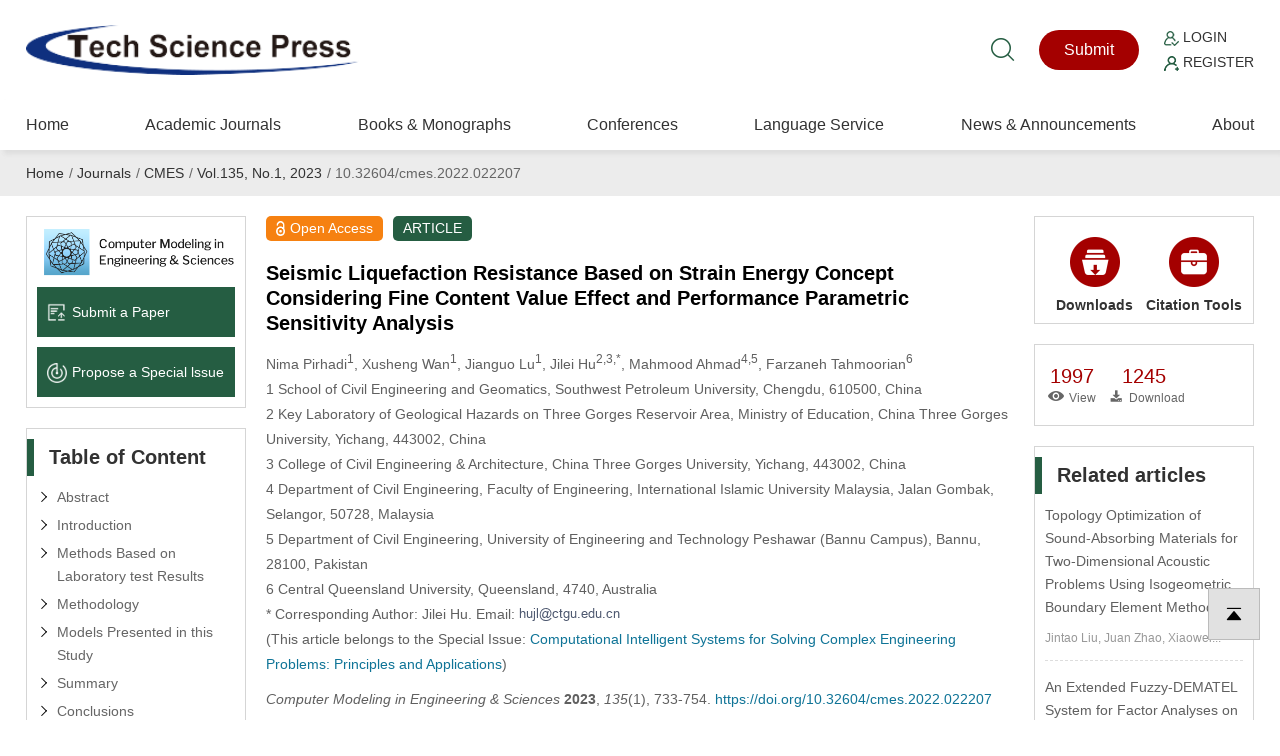

--- FILE ---
content_type: text/html; charset=UTF-8
request_url: https://www.techscience.com/CMES/v135n1/50068
body_size: 20644
content:
<!DOCTYPE html>
<html prefix="og: https://ogp.me/ns#" xmlns="http://www.w3.org/1999/xhtml" lang="en" >
    <head>
        <meta charset="utf-8" />
        <meta http-equiv="X-UA-Compatible" content="IE=edge,chrome=1"/>
        <meta name="viewport" content="width=device-width, initial-scale=1" />
        <link rel="icon" type="image/x-icon" href="/favicon.ico" />
        <link rel="stylesheet" type="text/css" href="https://www.techscience.com/static/css/style.css?t=20230215" />
        <link rel="stylesheet" type="text/css" href="https://www.techscience.com/static/css/animate.min.css?t=20230215" />
        <link rel="stylesheet" href="https://www.techscience.com/static/css/iconfont.css?t=20230215" />
        <link rel="stylesheet" type="text/css" href="https://www.techscience.com/static/bu/bu.css?t=20230215" />
        <title>CMES | Seismic Liquefaction Resistance Based on Strain Energy Concept Considering Fine Content Value Effect and Performance Parametric Sensitivity Analysis</title>
        <meta name="keywords"    content="Liquefaction resistance; capacity strain energy; artificial neural network; sensitivity analysis; Monte Carlo Simulation" />
                
                <link rel="canonical" href="https://www.techscience.com/CMES/v135n1/50068" />
                                    
            <meta name="title" content="Seismic Liquefaction Resistance Based on Strain Energy Concept Considering Fine Content Value Effect and Performance Parametric Sensitivity Analysis" />
<meta name="description" content="Liquefaction is one of the most destructive phenomena caused by earthquakes, which has been studied in the issues of potential, triggering and hazard analysis. The strain energy approach is a common method to investigate liquefaction potential. In this study, two Artificial Neural Network (ANN) models were developed to estimate the liquefaction resistance of sandy soil based on the capacity strain energy concept (W) by using laboratory test data. A large database was collected from the literature. One group of the dataset was utilized for validating the process in order to prevent overtraining the presented model. To investigate the complex influence of fine content (FC) on liquefaction resistance, according to previous studies, the second database was arranged by samples with FC of less than 28% and was used to train the second ANN model. Then, two presented ANN models in this study, in addition to four extra available models, were applied to an additional 20 new samples for comparing their results to show the capability and accuracy of the presented models herein. Furthermore, a parametric sensitivity analysis was performed through Monte Carlo Simulation (MCS) to evaluate the effects of parameters and their uncertainties on the liquefaction resistance of soils. According to the results, the developed models provide a higher accuracy prediction performance than the previously published models. The sensitivity analysis illustrated that the uncertainties of grading parameters significantly affect the liquefaction resistance of soils." />
<meta name="dc.identifier" content="doi:10.32604/cmes.2022.022207"/>
<meta name="DOI" content="10.32604/cmes.2022.022207"/>
<meta property="twitter:site" content="@TechScience_TSP"/>
<meta property="twitter:creator" content="@TechScience_TSP"/>
<meta property="twitter:card" content="summary"/>
<meta property="twitter:url" content="https://www.techscience.com/CMES/v135n1/50068"/>
<meta property="og:site" content="Tech Science Press"/>
<meta property="og:site_name" content="Tech Science Press"/>
<meta property="og:type" content="website"/>
<meta property="og:title" content="Seismic Liquefaction Resistance Based on Strain Energy Concept Considering Fine Content Value Effect and Performance Parametric Sensitivity Analysis"/>
<meta property="og:description" content="Liquefaction is one of the most destructive phenomena caused by earthquakes, which has been studied in the issues of potential, triggering and hazard analysis. The strain energy approach is a common method to investigate liqu... | Find, read and cite all the research you need on Tech Science Press"/>
<meta property="og:url" content="https://www.techscience.com/CMES/v135n1/50068"/>
<meta property="og:image" content="https://www.techscience.com/static/images/logo/logo-200.png?t=20230215"/>
<meta name="citation_title" content="Seismic Liquefaction Resistance Based on Strain Energy Concept Considering Fine Content Value Effect and Performance Parametric Sensitivity Analysis"/>
<meta name="citation_author" content="Nima Pirhadi"/>
<meta name="citation_author" content="Xusheng Wan"/>
<meta name="citation_author" content="Jianguo Lu"/>
<meta name="citation_author" content="Jilei Hu"/>
<meta name="citation_author" content="Mahmood Ahmad"/>
<meta name="citation_author" content="Farzaneh Tahmoorian"/>
<meta name="citation_publication_date" content="2022/09/29"/>
<meta name="citation_online_date" content=""/>
<meta name="citation_journal_title" content="Computer Modeling in Engineering &amp; Sciences"/>
<meta name="citation_year" content="2023"/>
<meta name="citation_volume" content="135"/>
<meta name="citation_issue" content="1"/>
<meta name="citation_firstpage" content="733"/>
<meta name="citation_lastpage" content="754"/>
<meta name="citation_article_type" content="ARTICLE"/>
<meta name="citation_fulltext_world_readable" content=""/>
<meta name="citation_pdf_url" content="https://cdn.techscience.press/ueditor/files/cmes/TSP_CMES-135-1/TSP_CMES_22207/TSP_CMES_22207.pdf" />
<meta name="citation_publisher" content="Tech Science Press"/>
<meta name="citation_public_url" content="https://www.techscience.com/CMES/v135n1/50068" />
<meta name="citation_abstract_html_url" content="https://www.techscience.com/CMES/v135n1/50068"/>
<meta name="citation_fulltext_html_url" content="https://www.techscience.com/CMES/v135n1/50068.html"/>
<meta name="citation_issn" content="1526-1492"/>
<meta name="citation_issn" content="1526-1506"/>
<meta name="citation_doi" content="10.32604/cmes.2022.022207"/>
<meta name="citation_journal_abbrev" content="CMES" />
<meta name="citation_language" content="en" />
<meta name="citation_date" content="2022"/>
<meta name="citation_reference" content="citation_title=Liquefaction structures induced by the M5.7 earthquake on May 28, 2018 in Songyuan, Jilin province, NE China and research implication;citation_article_type=journal;citation_volume=9;citation_issue=(1);citation_firstpage=3;citation_publication_date=2020;citation_doi=10.1186/s42501-019-0053-3;citation_author=Z. F. Shao;citation_author=J. H. Zhong;citation_author=J. Howell;citation_author=B. Hao;citation_author=X. W. Luan;"/>
<meta name="citation_reference" content="citation_title=Inclination of houses induced by liquefaction in the 2018 Hokkaido Iburi-Tobu earthquake, Japan;citation_article_type=journal;citation_volume=6;citation_issue=(1);citation_firstpage=14;citation_publication_date=2019;citation_doi=10.1186/s40677-019-0130-z;citation_author=Y. Serikawa;citation_author=M. Miyajima;citation_author=M. Yoshida;citation_author=K. Matsuno;"/>
<meta name="citation_reference" content="citation_title=Liquefaction in palu: The cause of massive mudflows;citation_article_type=journal;citation_volume=8;citation_issue=(1);citation_firstpage=21;citation_publication_date=2021;citation_doi=10.1186/s40677-021-00194-y;citation_author=A. Jalil;citation_author=T. F. Fathani;citation_author=I. Satyarno;citation_author=W. Wilopo;"/>
<meta name="citation_reference" content="citation_title=Liquefaction and related ground failure from July 2019 ridgecrest earthquake sequence;citation_article_type=journal;citation_volume=110;citation_issue=(4);citation_firstpage=1549;citation_lastpage=1566;citation_publication_date=2020;citation_doi=10.1785/0120200025;citation_author=P. Zimmaro;citation_author=C. Nweke;citation_author=J. L. Hernandez;citation_author=K. S. Hudson;citation_author=M. B. Hudson;"/>
<meta name="citation_reference" content="citation_title=Liquefaction phenomena induced by the 26 November 2019, Mw ＝ 6.4 Durrës (Albania) earthquake and liquefaction susceptibility assessment in the affected area;citation_article_type=journal;citation_volume=11;citation_issue=(5);citation_firstpage=215;citation_publication_date=2021;citation_doi=10.3390/geosciences11050215;citation_author=S. Mavroulis;citation_author=E. Lekkas;citation_author=P. Carydis;"/>
<meta name="citation_reference" content="citation_title=Simplified procedure for evaluating soil liquefaction potential;citation_article_type=journal;citation_publication_date=1971;citation_doi=10.1061/JSFEAQ.0001662;citation_author=H. B. Seed;citation_author=I. M. Idriss;"/>
<meta name="citation_reference" content="citation_title=Semi-empirical procedures for evaluating liquefaction potential during earthquakes;citation_article_type=conf-proc;citation_firstpage=32;citation_lastpage=56;citation_publication_date=2004;citation_author=I. M. Idriss;citation_author=R. W. Boulanger;"/>
<meta name="citation_reference" content="citation_title=Semi-empirical procedures for evaluating liquefaction potential during earthquakes;citation_article_type=journal;citation_volume=26;citation_issue=(2–4);citation_firstpage=115;citation_lastpage=130;citation_publication_date=2006;citation_doi=10.1016/j.soildyn.2004.11.023;citation_author=I. M. Idriss;citation_author=R. W. Boulanger;"/>
<meta name="citation_reference" content="citation_title=An update to the Seed-Idriss simplified procedure for evaluating liquefaction potential;citation_article_type=conf-proc;citation_publication_date=1999;citation_publisher=Federal Highway Administration;citation_author=M. Idriss;"/>
<meta name="citation_reference" content="citation_title=Site characterization by dynamic in situ and laboratory tests for liquefaction potential evaluation during Emilia Romagna earthquake;citation_article_type=journal;citation_volume=8;citation_issue=(7);citation_firstpage=242;citation_publication_date=2018;citation_doi=10.3390/geosciences8070242;citation_author=A. Cavallaro;citation_author=P. P. Capilleri;citation_author=S. Grasso;"/>
<meta name="citation_reference" content="citation_title=Undrained cyclic laboratory behavior of sandy soils geosciences;citation_article_type=journal;citation_volume=9;citation_issue=(12);citation_firstpage=512;citation_publication_date=2019;citation_doi=10.3390/geosciences9120512;citation_author=F. Castelli;citation_author=A. Cavallaro;citation_author=S. Grasso;citation_author=V. Lentini;"/>
<meta name="citation_reference" content="citation_title=Prediction of pore water pressure buildup and liquefaction of sands during earthquakes by the cyclic strain method;citation_article_type=journal;citation_publication_date=1982;citation_doi=10.6028/NBS.BSS.138;citation_author=R. Dobry;citation_author=R. S. Ladd;citation_author=F. Y. Yokel;citation_author=R. Chang;citation_author=D. J. Powell;"/>
<meta name="citation_reference" content="citation_article_type=thesis;citation_publication_date=1995;citation_publisher=Case Western Reserv University;citation_author=L. Liang;"/>
<meta name="citation_reference" content="citation_article_type=book;citation_publication_date=1999;citation_doi=10.1201/9780203743317;citation_publisher=Taylor &amp; Francis Group;citation_author=A. W. Elgamal;citation_author=E. Parra;citation_author=Z. Yang;citation_author=R. Dobry;citation_author=M. Zeghal;"/>
<meta name="citation_reference" content="citation_title=Computational modeling of cyclic mobility and post-liquefaction site response;citation_article_type=journal;citation_volume=22;citation_issue=(4);citation_firstpage=259;citation_lastpage=271;citation_publication_date=2002;citation_doi=10.1016/S0267-7261(02)00022-2;citation_author=A. Elgamal;citation_author=Z. Yang;citation_author=E. Parra;"/>
<meta name="citation_reference" content="citation_title=Simple plasticity sand model accounting for fabric change effects;citation_article_type=journal;citation_volume=130;citation_issue=(6);citation_firstpage=622;citation_lastpage=634;citation_publication_date=2004;citation_doi=10.1061/(ASCE)0733-9399(2004)130:6(622);citation_author=Y. F. Dafalias;citation_author=M. T. Manzari;"/>
<meta name="citation_reference" content="citation_title=Constitutive modeling of anisotropic sand behavior in monotonic and cyclic loading;citation_article_type=journal;citation_volume=141;citation_issue=(8);citation_firstpage=04015017;citation_publication_date=2015;citation_doi=10.1061/(ASCE)EM.1943-7889.0000907;citation_author=Z. Gao;citation_author=J. Zhao;"/>
<meta name="citation_reference" content="citation_title=Theory of propagation of elastic waves in a fluid-Saturated porous solid. II. higher frequency range;citation_article_type=journal;citation_volume=28;citation_issue=(2);citation_firstpage=179;citation_publication_date=1956;citation_doi=10.1121/1.1908241;citation_author=M. A. Biot;"/>
<meta name="citation_reference" content="citation_title=Mechanics of deformation and acoustic propagation in porous media;citation_article_type=journal;citation_volume=33;citation_issue=(4);citation_firstpage=1482;citation_lastpage=1498;citation_publication_date=1962;citation_doi=10.1063/1.1728759;citation_author=M. A. Biot;"/>
<meta name="citation_reference" content="citation_title=General theory of three-dimensional consolidation;citation_article_type=journal;citation_volume=12;citation_issue=(2);citation_firstpage=155;citation_lastpage=164;citation_publication_date=1941;citation_doi=10.1063/1.1712886;citation_author=M. A. Biot;"/>
<meta name="citation_reference" content="citation_title=Numerical simulation of building response on liquefiable sand;citation_article_type=journal;citation_volume=139;citation_issue=(8);citation_firstpage=1235;citation_lastpage=1249;citation_publication_date=2013;citation_doi=10.1061/(ASCE)GT.1943-5606.0000853;citation_author=S. Dashti;citation_author=J. D. Bray;"/>
<meta name="citation_reference" content="citation_title=Ground motion intensity measures to evaluate I: The liquefaction hazard in the vicinity of shallow-founded structures;citation_article_type=journal;citation_volume=33;citation_issue=(1);citation_firstpage=241;citation_lastpage=276;citation_publication_date=2017;citation_doi=10.1193/103015eqs162m;citation_author=S. Dashti;citation_author=Z. Karimi;"/>
<meta name="citation_reference" content="citation_title=Vulnerability assessment of low-code reinforced concrete frame buildings subjected to liquefaction-induced differential displacements;citation_article_type=journal;citation_volume=110;citation_firstpage=173;citation_lastpage=184;citation_publication_date=2018;citation_doi=10.1016/j.soildyn.2018.04.010;citation_author=S. Fotopoulou;citation_author=S. Karafagka;citation_author=K. Pitilakis;"/>
<meta name="citation_reference" content="citation_title=Numerical simulations of liquefaction on an ordinary building during Italian (20 May 2012) earthquake;citation_article_type=journal;citation_volume=17;citation_issue=(9);citation_firstpage=4797;citation_lastpage=4823;citation_publication_date=2019;citation_doi=10.1007/s10518-019-00666-5;citation_author=D. Forcellini;"/>
<meta name="citation_reference" content="citation_title=Soil-structure interaction analyses of shallow-founded structures on a potential-liquefiable soil deposit;citation_article_type=journal;citation_volume=133;citation_firstpage=106108;citation_publication_date=2020;citation_doi=10.1016/j.soildyn.2020.106108;citation_author=D. Forcellini;"/>
<meta name="citation_reference" content="citation_title=Fragility curve modifiers for reinforced concrete dual buildings, including nonlinear site effects and soil–structure interaction;citation_article_type=journal;citation_volume=36;citation_issue=(4);citation_firstpage=1930;citation_lastpage=1951;citation_publication_date=2020;citation_doi=10.1177/8755293020919430;citation_author=C. Petridis;citation_author=D. Pitilakis;"/>
<meta name="citation_reference" content="citation_title=Seismic fragility for a masonry-infilled RC (MIRC) building subjected to liquefaction;citation_article_type=journal;citation_volume=11;citation_issue=(13);citation_firstpage=6117;citation_publication_date=2021;citation_doi=10.3390/app11136117;citation_author=D. Forcellini;"/>
<meta name="citation_reference" content="citation_title=Fragility assessment of non-ductile RC frame buildings exposed to combined ground shaking and soil liquefaction considering SSI;citation_article_type=journal;citation_volume=229;citation_firstpage=111629;citation_publication_date=2021;citation_doi=10.1016/j.engstruct.2020.111629;citation_author=S. Karafagka;citation_author=S. Fotopoulou;citation_author=D. Pitilakis;"/>
<meta name="citation_reference" content="citation_title=Energy dissipation and seismic liquefaction in sands;citation_article_type=journal;citation_volume=10;citation_issue=(1);citation_firstpage=59;citation_lastpage=68;citation_publication_date=1982;citation_doi=10.1002/eqe.4290100105;citation_author=R. O. Davis;"/>
<meta name="citation_reference" content="citation_title=An energy approach for assessing seismic liquefaction potential;citation_article_type=journal;citation_volume=27;citation_issue=(3);citation_firstpage=320;citation_lastpage=329;citation_publication_date=1990;citation_doi=10.1139/t90-043;citation_author=K. T. Law;citation_author=Y. L. Cao;citation_author=G. N. He;"/>
<meta name="citation_reference" content="citation_title=Evaluation of soil liquefaction by energy principles;citation_article_type=journal;citation_volume=120;citation_issue=(9);citation_firstpage=1554;citation_lastpage=1569;citation_publication_date=1994;citation_doi=10.1061/(ASCE)0733-9410(1994)120:9(1554);citation_author=J. L. Figueroa;citation_author=A. S. Saada;citation_author=L. Liang;citation_author=N. M. Dahisaria;"/>
<meta name="citation_reference" content="citation_title=Assessment of liquefaction potential during earthquakes by arias intensity;citation_article_type=journal;citation_volume=123;citation_issue=(12);citation_firstpage=1162;citation_lastpage=1174;citation_publication_date=1997;citation_doi=10.1061/(ASCE)1090-0241(1997)123:12(1162);citation_author=R. E. Kayen;citation_author=J. K. Mitchell;"/>
<meta name="citation_reference" content="citation_title=Energy-based probabilistic evaluation of soil liquefaction;citation_article_type=journal;citation_volume=25;citation_issue=(1);citation_firstpage=55;citation_lastpage=68;citation_publication_date=2005;citation_doi=10.1016/j.soildyn.2004.07.002;citation_author=Y. R. Chen;citation_author=S. C. Hsieh;citation_author=J. W. Chen;citation_author=C. C. Shih;"/>
<meta name="citation_reference" content="citation_title=Number of equivalent cycles concept for liquefaction evaluations;citation_article_type=journal;citation_volume=131;citation_issue=(4);citation_firstpage=477;citation_lastpage=488;citation_publication_date=2005;citation_doi=10.1061/(ASCE)1090-0241(2005)131:4(477);citation_author=R. A. Green;citation_author=G. A. Terri;"/>
<meta name="citation_reference" content="citation_title=Assessment of liquefaction triggering using strain energy concept and ANN model: Capacity energy;citation_article_type=journal;citation_volume=27;citation_issue=(12);citation_firstpage=1056;citation_lastpage=1072;citation_publication_date=2007;citation_doi=10.1016/j.soildyn.2007.03.007;citation_author=M. H. Baziar;citation_author=Y. Jafarian;"/>
<meta name="citation_reference" content="citation_title=Stiffness degradation of natural fine grained soils during cyclic loading;citation_article_type=journal;citation_volume=27;citation_issue=(9);citation_firstpage=843;citation_lastpage=854;citation_publication_date=2007;citation_doi=10.1016/j.soildyn.2007.01.005;citation_author=D. V. Okur;citation_author=A. Ansal;"/>
<meta name="citation_reference" content="citation_title=Some applications of adaptive neuro-fuzzy inference system (ANFIS) in geotechnical engineering;citation_article_type=journal;citation_volume=40;citation_firstpage=14;citation_lastpage=33;citation_doi=10.1016/j.compgeo.2011.09.008;citation_author=A. F. Cabalar;citation_author=A. Cevik;citation_author=C. Gokceoglu;"/>
<meta name="citation_reference" content="citation_title=Assessment of soil liquefaction based on capacity energy concept and multivariate adaptive regression splines;citation_article_type=journal;citation_volume=188;citation_firstpage=29;citation_lastpage=37;citation_publication_date=2015;citation_doi=10.1016/j.enggeo.2015.01.009;citation_author=W. Zhang;citation_author=A. T. C. Goh;citation_author=Y. Zhang;citation_author=Y. Chen;citation_author=Y. Xiao;"/>
<meta name="citation_reference" content="citation_article_type=thesis;citation_publication_date=2019;citation_publisher=Virginia Polytechnic Institute and State University;citation_author=K. J. Ulmer;"/>
<meta name="citation_reference" content="citation_title=Influence of grain-size characteristics in determining the liquefaction potential o f a soil deposit by the energy method;citation_article_type=conf-proc;citation_firstpage=237;citation_lastpage=245;citation_publication_date=1998;citation_author=J. L. Figueroa;citation_author=A. S. Saada;citation_author=M. D. Rokoff;citation_author=L. Liang;"/>
<meta name="citation_reference" content="citation_title=Liquefaction under random loading, unit energy approach;citation_article_type=journal;citation_volume=121;citation_issue=(11);citation_firstpage=776;citation_lastpage=781;citation_publication_date=1995;citation_doi=10.1061/(ASCE)0733-9410(1995)121:11(776);citation_author=L. Liang;citation_author=J. L. Figueroa;citation_author=A. S. Saada;"/>
<meta name="citation_reference" content="citation_title=Fines-content effects on liquefaction hazard evaluation for infrastructure in Christchurch, New Zealand;citation_article_type=journal;citation_volume=76;citation_firstpage=58;citation_lastpage=68;citation_publication_date=2015;citation_doi=10.1016/j.soildyn.2014.10.028;citation_author=B. W. Maurer;citation_author=R. A. Green;citation_author=M. Cubrinovski;citation_author=B. A. Bradley;"/>
<meta name="citation_reference" content="citation_title=Laboratory study for influence of clay content (CC) on wave-induced liquefaction in marine sediments;citation_article_type=journal;citation_volume=34;citation_issue=(3);citation_firstpage=280;citation_lastpage=292;citation_publication_date=2016;citation_doi=10.1080/1064119X.2015.1005322;citation_author=B. Liu;citation_author=D. S. Jeng;"/>
<meta name="citation_reference" content="citation_article_type=thesis;citation_publication_date=2003;citation_publisher=Case Western Reserve University;citation_author=M. Tao;"/>
<meta name="citation_reference" content="citation_title=Prediction of strain energy-based liquefaction resistance of sand–silt mixtures, an evolutionary approach;citation_article_type=journal;citation_volume=37;citation_issue=(11);citation_firstpage=1883;citation_lastpage=1893;citation_publication_date=2011;citation_doi=10.1016/j.cageo.2011.04.008;citation_author=M. H. Baziar;citation_author=Y. Jafarian;citation_author=H. Shahnazari;citation_author=V. Movahed;citation_author=M. A. Tutunchian;"/>
<meta name="citation_reference" content="citation_title=Energy-based numerical models for assessment of soil liquefaction;citation_article_type=journal;citation_volume=3;citation_issue=(4);citation_firstpage=541;citation_lastpage=555;citation_publication_date=2012;citation_doi=10.1016/j.gsf.2011.12.008;citation_author=A. H. Alavi;citation_author=A. H. Gandomi;"/>
<meta name="citation_reference" content="citation_title=Study of cross-validation and bootstrap for accuracy estimation and model selection;citation_article_type=conf-proc;citation_firstpage=1137;citation_lastpage=1143;citation_publication_date=1995;citation_author=R. A. Kohavi;"/>
<meta name="citation_reference" content="citation_title=Distribution-balanced stratified cross-validation for accuracy estimation;citation_article_type=journal;citation_volume=12;citation_issue=(1);citation_firstpage=1;citation_lastpage=12;citation_publication_date=2000;citation_doi=10.1080/095281300146272;citation_author=X. Zeng;citation_author=T. R. Martinez;"/>
<meta name="citation_reference" content="citation_title=Estimating the properties of ground-waste-brick mortars using DNN and ANN;citation_article_type=journal;citation_volume=118;citation_issue=(1);citation_firstpage=207;citation_lastpage=228;citation_publication_date=2019;citation_doi=10.31614/cmes.2019.04216;citation_author=A. Karaci;"/>
<meta name="citation_reference" content="citation_title=Practical reliability-based method for assessing soil liquefaction potential;citation_article_type=journal;citation_volume=24;citation_issue=(9–10);citation_firstpage=761;citation_lastpage=770;citation_publication_date=2004;citation_doi=10.1016/j.soildyn.2004.06.008;citation_author=J. H. Hwang;citation_author=C. W. Yang;citation_author=D. S. A. Juang;"/>
<meta name="citation_reference" content="citation_title=First-order reliability method for probabilistic liquefaction triggering analysis using CPT;citation_article_type=journal;citation_volume=132;citation_issue=(3);citation_firstpage=337;citation_lastpage=350;citation_publication_date=2006;citation_doi=10.1061/(ASCE)1090-0241(2006)132:3(337);citation_author=C. H. Juang;citation_author=S. Y. Fang;citation_author=E. H. Khor;"/>
<meta name="citation_reference" content="citation_title=Assessing SPT-based probabilistic models for liquefaction potential evaluation: A 10-year update;citation_article_type=journal;citation_firstpage=137;citation_lastpage=150;citation_publication_date=2013;citation_doi=10.1080/17499518.2013.778117;citation_author=C. H. Juang;citation_author=J. Ching;citation_author=Z. Lou;"/>
<meta name="citation_reference" content="citation_title=Liquefaction potential index considering parameter uncertainties;citation_article_type=journal;citation_volume=107;citation_issue=(1–2);citation_firstpage=55;citation_lastpage=60;citation_publication_date=2009;citation_doi=10.1016/j.enggeo.2009.03.012;citation_author=S. K. Jha;citation_author=K. Suzuki;"/>
<meta name="citation_reference" content="citation_title=Bayesian network for characterizing model uncertainty of liquefaction potential evaluation models;citation_article_type=journal;citation_volume=16;citation_issue=(5);citation_firstpage=714;citation_lastpage=722;citation_publication_date=2012;citation_doi=10.1007/s12205-012-1367-1;citation_author=H. W. Huang;citation_author=J. Zhang;citation_author=L. M. Zhang;"/>
<meta name="citation_reference" content="citation_title=Bayesian network models for probabilistic evaluation of earthquake-induced liquefaction based on CPT and Vs databases;citation_article_type=journal;citation_volume=254;citation_firstpage=76;citation_lastpage=88;citation_publication_date=2019;citation_doi=10.1016/j.enggeo.2019.04.003;citation_author=J. Hu;citation_author=H. Liu;"/>
<meta name="citation_reference" content="citation_title=Identification of ground motion intensity measure and its application for predicting soil liquefaction potential based on the Bayesian network method;citation_article_type=journal;citation_volume=248;citation_firstpage=34;citation_lastpage=49;citation_publication_date=2019;citation_doi=10.1016/j.enggeo.2018.11.006;citation_author=J. Hu;citation_author=H. Liu;"/>
<meta name="citation_reference" content="citation_title=Propagation and depolarization of a short pulse of light in sea water;citation_article_type=journal;citation_volume=8;citation_issue=(5);citation_firstpage=371;citation_publication_date=2020;citation_doi=10.3390/jmse8050371;citation_author=E. E. Gorodnichev;citation_author=K. A. Kondratiev;citation_author=A. I. Kuzovlev;citation_author=D. B. Rogozhin;"/>
<meta name="citation_reference" content="citation_title=Evaluation of mechanical and permeability characteristics of microfiber-reinforced recycled aggregate concrete with different potential waste mineral admixtures;citation_article_type=journal;citation_volume=14;citation_issue=(20);citation_firstpage=5933;citation_publication_date=2021;citation_doi=10.3390/ma14205933;citation_author=R. Alyousef;citation_author=B. Ali;citation_author=A. Mohammed;citation_author=R. Kurda;citation_author=H. Alabduljabbar;"/>
<meta name="citation_reference" content="citation_title=Comprehensive multiscale techniques to estimate the compressive strength of concrete incorporated with carbon nanotubes at various curing times and mix proportions;citation_article_type=journal;citation_volume=15;citation_firstpage=6506;citation_lastpage=6527;citation_publication_date=2021;citation_doi=10.1016/j.jmrt.2021.11.028;citation_author=N. S. Piro;citation_author=A. Salih;citation_author=S. M. Hamad;citation_author=R. Kurda;"/>
<meta name="citation_reference" content="citation_title=Revealing the nature of metakaolin-based concrete materials using artificial intelligence techniques;citation_article_type=journal;citation_volume=322;citation_firstpage=126500;citation_publication_date=2022;citation_doi=10.1016/j.conbuildmat.2022.126500;citation_author=P. G. Asteris;citation_author=P. B. Lourenço;citation_author=P. C. Roussis;citation_author=C. E. Adami;citation_author=D. J. Armaghani;"/>
<meta name="citation_reference" content="citation_title=Soft computing based closed form equations correlating L and N-type Schmidt hammer rebound numbers of rocks;citation_article_type=journal;citation_volume=29;citation_firstpage=100588;citation_publication_date=2021;citation_doi=10.1016/j.trgeo.2021.100588;citation_author=P. G. Asteris;citation_author=A. Mamou;citation_author=M. Hajihassani;citation_author=M. Hasanipanah;citation_author=M. Koopialipoor;"/>
<meta name="citation_reference" content="citation_title=Load carrying capacity assessment of thin-walled foundations, an ANFIS–PNN model optimized by genetic algorithm;citation_article_type=journal;citation_firstpage=1;citation_lastpage=23;citation_publication_date=2021;citation_doi=10.1007/s00366-021-01380-0;citation_author=D. Jahed Armaghani;citation_author=H. Harandizadeh;citation_author=E. Momeni;"/>
<meta name="citation_reference" content="citation_title=Tensile strength prediction of rock material using non-destructive tests, a comparative intelligent study;citation_article_type=journal;citation_volume=31;citation_firstpage=100652;citation_publication_date=2021;citation_doi=10.1016/j.trgeo.2021.100652;citation_author=M. Parsajoo;citation_author=D. J. Armaghani;citation_author=A. S. Mohammed;citation_author=M. Khari;citation_author=S. Jahandari;"/>
<meta name="citation_reference" content="citation_title=An optimized system of GMDH-ANFIS predictive model by ICA for estimating pile bearing capacity;citation_article_type=journal;citation_volume=55;citation_issue=(3);citation_firstpage=2313;citation_lastpage=2350;citation_publication_date=2022;citation_doi=10.1007/s10462-021-10065-5;citation_author=D. J. Armaghani;citation_author=Harandizadeh;citation_author=E. Momeni;citation_author=H. Maiziri;citation_author=J. Zhou;"/>
<meta name="citation_reference" content="citation_title=Evaluation of the ultimate eccentric load of rectangular CFSTs using advanced neural network modeling;citation_article_type=journal;citation_volume=248;citation_firstpage=113297;citation_publication_date=2021;citation_doi=10.1016/j.engstruct.2021.113297;citation_author=P. G. Asteris;citation_author=M. E. Lemonis;citation_author=T. T. Le;citation_author=K. D. Tsavdaridis;"/>
<meta name="citation_reference" content="citation_title=Stability analysis of underground mine hard rock pillars via combination of finite difference methods, neural networks, and Monte Carlo simulation techniques;citation_article_type=journal;citation_volume=6;citation_issue=(4);citation_firstpage=379;citation_lastpage=395;citation_publication_date=2021;citation_doi=10.1016/j.undsp.2020.05.005;citation_author=C. Li;citation_author=J. Zhou;citation_author=D. J. Armaghani;citation_author=X. Li;"/>
<meta name="citation_reference" content="citation_title=Explicit time-domain approach for random vibration analysis of jacket platforms subjected to wave loads;citation_article_type=journal;citation_volume=8;citation_issue=(12);citation_firstpage=1001;citation_publication_date=2020;citation_doi=10.3390/jmse8121001;citation_author=W. Lin;citation_author=C. Su;citation_author=Y. Tang;"/>
<meta name="citation_reference" content="citation_title=Static and dynamic reliability analysis of laterally loaded pile using probability density function method;citation_article_type=journal;citation_volume=8;citation_issue=(12);citation_firstpage=994;citation_publication_date=2020;citation_doi=10.3390/jmse8120994;citation_author=M. Xiong;citation_author=Y. Huang;"/>
<meta name="citation_reference" content="citation_title=In-situ seawater gamma spectrometry with LaBr3 detector at a nuclear power plant outlet;citation_article_type=journal;citation_volume=9;citation_issue=(7);citation_firstpage=721;citation_publication_date=2021;citation_doi=10.3390/jmse9070721;citation_author=D. Dou;citation_author=Z. Zeng;citation_author=W. Yu;citation_author=M. Zeng;citation_author=W. Men;"/>
<meta name="citation_reference" content="citation_title=An efficient Monte-Carlo simulation for the dynamic reliability analysis of jacket platforms subjected to random wave loads;citation_article_type=journal;citation_volume=9;citation_issue=(4);citation_firstpage=380;citation_publication_date=2021;citation_doi=10.3390/jmse9040380;citation_author=W. Lin;citation_author=C. Su;"/>
<meta name="citation_reference" content="citation_title=Comparative study of statistical techniques for prediction of meteorological and oceanographic conditions, an application in sea spray icing;citation_article_type=journal;citation_volume=9;citation_issue=(5);citation_firstpage=539;citation_publication_date=2021;citation_doi=10.3390/jmse9050539;citation_author=A. Shojaei Barjouei;citation_author=M. A. Naseri;"/>
<meta name="citation_reference" content="citation_title=Liquefaction hazard analysis, a fully probabilistic method;citation_article_type=journal;citation_firstpage=1;citation_lastpage=15;citation_publication_date=2005;citation_doi=10.1061/40779(158)22;citation_author=J. H. Hwang;citation_author=C. H. Chen;citation_author=C. H. Juang;"/>
<meta name="citation_reference" content="citation_title=Reliability analysis of soil liquefaction based on standard penetration test;citation_article_type=journal;citation_volume=36;citation_issue=(4);citation_firstpage=589;citation_lastpage=596;citation_publication_date=2008;citation_doi=10.1016/j.compgeo.2008.10.004;citation_author=S. K. Jha;citation_author=K. Suzuki;"/>
<meta name="citation_reference" content="citation_title=Reliability assessment of liquefaction potential using the jointly distributed random variables method;citation_article_type=journal;citation_publication_date=2012;citation_doi=10.1016/j.soildyn.2012.01.017;citation_author=A. Johari;citation_author=A. Javadi;citation_author=M. H. Makiabadi;citation_author=A. R. Khodaparast;"/>
<meta name="citation_reference" content="citation_title=Closure to Evaluation of liquefaction by energy principles by J. Ludwig Figueroa, Adel S. Saada, Liqun Liang, and Nitin M. Dahisaria;citation_article_type=journal;citation_volume=122;citation_issue=(3);citation_firstpage=244;citation_lastpage=244;citation_publication_date=1996;citation_doi=10.1061/(ASCE)0733-9410(1996)122:3(244.x);citation_author=J. L. Figueroa;citation_author=A. S. Saada;citation_author=L. Liang;citation_author=N. M. Dahisaria;"/>
<meta name="citation_reference" content="citation_article_type=thesis;citation_publication_date=1994;citation_publisher=Wayne State University;citation_author=M. Alkahatib;"/>
<meta name="citation_reference" content="citation_title=An energy approach in defining soil liquefaction;citation_article_type=conf-proc;citation_firstpage=407;citation_lastpage=410;citation_publication_date=1991;citation_publisher=University of Missouri;citation_author=J. L. Figuerao;citation_author=N. Dahisaria;"/>
<meta name="citation_reference" content="citation_article_type=thesis;citation_publication_date=1996;citation_publisher=Case Western Reserve University;citation_author=P. J. Kusky;"/>
<meta name="citation_reference" content="citation_article_type=thesis;citation_publication_date=1999;citation_publisher=Case Western Reserve University;citation_author=M. D. Rokoff;"/>
<meta name="citation_reference" content="citation_article_type=thesis;citation_publication_date=2000;citation_publisher=Department of Civil Engineering;citation_author=M. S. Wallin;"/>
<meta name="citation_reference" content="citation_article_type=thesis;citation_publication_date=2000;citation_publisher=Virginia Polytechnic Institute and State University;citation_author=H. M. Dief;"/>
<meta name="citation_reference" content="citation_title=Multilayer feedforward networks are universal approximators;citation_article_type=journal;citation_volume=2;citation_issue=(5);citation_firstpage=359;citation_lastpage=366;citation_publication_date=1989;citation_doi=10.1016/0893-6080(89)90020-8;citation_author=K. Hornik;citation_author=M. Stinchcombe;citation_author=H. White;"/>
<meta name="citation_reference" content="citation_title=Uncertainties in characterising soil properties;citation_article_type=journal;citation_volume=201;citation_firstpage=49;citation_lastpage=75;citation_publication_date=1997;citation_author=S. Lacasse;citation_author=F. Nadim;"/>
<meta name="citation_reference" content="citation_title=Evaluation of geotechnical property variability;citation_article_type=journal;citation_volume=36;citation_issue=(4);citation_firstpage=625;citation_lastpage=639;citation_publication_date=1999;citation_doi=10.1139/t99-039;citation_author=K. K. Phoon;citation_author=F. H. Kulhawy;"/>
<meta name="citation_reference" content="citation_title=Some New three level designs for the study of quantitative variables;citation_article_type=journal;citation_volume=2;citation_issue=(4);citation_firstpage=455;citation_lastpage=475;citation_publication_date=1960;citation_doi=10.2307/1266454;citation_author=G. E. P. Box;citation_author=D. W. Behnken;"/>
<meta name="citation_reference" content="citation_title=Energy-based evaluation of liquefaction potential under non-uniform cyclic loading;citation_article_type=journal;citation_volume=92;citation_firstpage=650;citation_lastpage=665;citation_publication_date=2017;citation_doi=10.1016/j.soildyn.2016.11.005;citation_author=R. J. N. Azeiteiro;citation_author=P. A. L. F. Coelho;citation_author=D. M. G. Taborda;citation_author=J. C. D. Grazina;"/>
<meta name="citation_reference" content="citation_article_type=thesis;citation_publication_date=2001;citation_publisher=Virginia Polytechnic Institute and State University;citation_author=R. A. Green;"/>
<meta name="citation_reference" content="citation_title=Project VELACS 2014, control test results;citation_article_type=journal;citation_volume=119;citation_issue=(8);citation_firstpage=1276;citation_lastpage=1392;citation_publication_date=1993;citation_doi=10.1061/(ASCE)0733-9410(1993)119:8(1276);citation_author=K. Arulanandan;citation_author=R. F. Scott;"/>
<meta name="citation_reference" content="citation_article_type=thesis;citation_publication_date=2006;citation_publisher=The State University of New York at Buffalo;citation_author=T. Kanagalingam;"/>
<meta name="citation_reference" content="citation_title=Reliability-based method for assessing liquefaction potential of soils;citation_article_type=journal;citation_volume=125;citation_issue=(8);citation_firstpage=684;citation_lastpage=689;citation_publication_date=1999;citation_doi=10.1061/(ASCE)1090-0241(1999)125:8(684);citation_author=C. H. Juang;citation_author=D. V. Rosowsky;citation_author=W. H. Tang;"/>
<meta name="citation_reference" content="citation_title=The variability of natural soils;citation_article_type=journal;citation_volume=3;citation_issue=(2);citation_firstpage=74;citation_lastpage=97;citation_publication_date=1966;citation_doi=10.1139/t66-009;citation_author=P. Lumb;"/>
<meta name="citation_keywords" content="Liquefaction resistance; capacity strain energy; artificial neural network; sensitivity analysis; Monte Carlo Simulation" />
<meta name="citation_id" content="50068" />
<meta name="citation_state" content="" />
<meta name="DC.Contributor" content="Nima Pirhadi"/>
<meta name="DC.Creator" content="Nima Pirhadi"/>
<meta name="DC.Contributor" content="Xusheng Wan"/>
<meta name="DC.Creator" content="Xusheng Wan"/>
<meta name="DC.Contributor" content="Jianguo Lu"/>
<meta name="DC.Creator" content="Jianguo Lu"/>
<meta name="DC.Contributor" content="Jilei Hu"/>
<meta name="DC.Creator" content="Jilei Hu"/>
<meta name="DC.Contributor" content="Mahmood Ahmad"/>
<meta name="DC.Creator" content="Mahmood Ahmad"/>
<meta name="DC.Contributor" content="Farzaneh Tahmoorian"/>
<meta name="DC.Creator" content="Farzaneh Tahmoorian"/>
<meta name="DC.Created" content="2022-09-29"/>
<meta name="DC.Date" content="2022-09-29"/>
<meta name="DC.Format" content="text/html" />
<meta name="DC.Type" content="text" />
<meta name="DC.Title" content="Seismic Liquefaction Resistance Based on Strain Energy Concept Considering Fine Content Value Effect and Performance Parametric Sensitivity Analysis"/>
<meta name="DC.Description" content="Liquefaction is one of the most destructive phenomena caused by earthquakes, which has been studied in the issues of potential, triggering and hazard analysis. The strain energy approach is a common method to investigate liqu... | Find, read and cite all the research you need on Tech Science Press"/>
<meta name="DC.Publisher" content="Tech Science Press"/>
<meta name="dc.subject" content="ARTICLE"/>

<script type="application/ld+json">{"@context":"https:\/\/schema.org","@id":"https:\/\/www.techscience.com\/CMES\/v135n1\/50068","@type":"ScholarlyArticle","headline":"Seismic Liquefaction Resistance Based on Strain Energy Concept Considering Fine Content Value Effect and Performance Parametric Sensitivity Analysis","author":[{"@type":"Person","name":"Pirhadi, Nima"},{"@type":"Person","name":"Wan, Xusheng"},{"@type":"Person","name":"Lu, Jianguo"},{"@type":"Person","name":"Hu, Jilei"},{"@type":"Person","name":"Ahmad, Mahmood"},{"@type":"Person","name":"Tahmoorian, Farzaneh"}],"datePublished":"2022\/09\/29","publisher":{"@id":"https:\/\/www.techscience.com\/ndetail\/abt","@type":"NewsMediaOrganization","name":"Tech Science Press","logo":{"@type":"ImageObject","url":"https:\/\/www.techscience.com\/static\/images\/logo.png"}},"name":"Seismic Liquefaction Resistance Based on Strain Energy Concept Considering Fine Content Value Effect and Performance Parametric Sensitivity Analysis","keywords":"Liquefaction resistance, capacity strain energy, artificial neural network, sensitivity analysis, Monte Carlo Simulation","articleSection":"Computer Modeling in Engineering & Sciences","interactionStatistic":[{"@type":"InteractionCounter","interactionType":"http:\/\/schema.org\/ReadAction","userInteractionCount":"1997"},{"@type":"InteractionCounter","interactionType":"http:\/\/schema.org\/DownloadAction","userInteractionCount":"1245"}],"sameAs":"https:\/\/doi.org\/10.32604\/cmes.2022.022207"}</script>

                
                <script type="application/ld+json">{"@context":"https:\/\/schema.org","@type":"BreadcrumbList","itemListElement":[{"@type":"ListItem","position":1,"name":"Home","item":"https:\/\/www.techscience.com\/"},{"@type":"ListItem","position":2,"name":"Journals","item":"https:\/\/www.techscience.com\/journals"},{"@type":"ListItem","position":3,"name":"CMES","item":"https:\/\/www.techscience.com\/journal\/CMES"},{"@type":"ListItem","position":4,"name":"Vol.135, No.1, 2023","item":"https:\/\/www.techscience.com\/CMES\/v135n1"},{"@type":"ListItem","position":5,"name":"10.32604\/cmes.2022.022207"}]}</script>
                </head><style>
 .rotate90{
 width: 15px; height: 25px;
transform:rotate(90deg);
-ms-transform:rotate(90deg); 	/* IE 9 */
-moz-transform:rotate(90deg); 	/* Firefox */
-webkit-transform:rotate(90deg); /* Safari 和 Chrome */
-o-transform:rotate(90deg); 	/* Opera */
}
.menudetail li a{
     width: 170px;cursor: auto;
}
.menudetail li a:hover{
    text-decoration: none; cursor: auto
}
.menudetail li a span{
 float: right; padding-right: 15px
}
.cite_detail{
    padding:0px; position: relative; padding-left: 110px;line-height: 19px;font-size: 12px
}
.cite_detail a{
    cursor: pointer;
    color: #235abf;
    text-decoration: none;
    text-decoration: none;
    outline: none;}
.cite_detail a:hover{ text-decoration: underline;}
.sub-item-box{
    padding-top: 0px; overflow: hidden;
}
.sub-item-box-item{
    float: left; width: 120px; text-align: center;
}
.sub-item-box-item a{
    display: block; 
}
.clear{ clear: both;}
.crossmark_svg_box{ position: relative; }
.crossmark_svg{
    position: absolute;
	right: 10px;
	top: -47px;
	width: 50px;
	height: 50px;
}
@media only screen and (max-width:600px){	
    #section_abstract img{ max-width: 95% !important}
}

.RetractedContainer{
    margin-top: 20px;
    border-left: 5px solid #e87626;
    padding-left: 10px;
    background-color: #fff6ec;
}
.RetractedContainer__content {
    padding: 16px 24px 16px 12px;
    border-bottom: 1px solid #ffcb8d;
}
.RetractedContainer__alertText{
    display: flex;
    font-size: 14px;
    font-weight: 500;
    line-height: 22px;
    letter-spacing: 0;
    text-align: left;
}
.RetractedContainer__alertText::before {
    content: "";
    display: inline-block;
    min-width: 16px;
    min-height: 20px;
    margin-top: 2px;
    margin-right: 8px;
    background-image: url([data-uri]);
    background-repeat: no-repeat;
}
.RetractedContainer__info{
    padding-left: 24px;
}
.RetractedContainer-full{
    margin-top: 20px;
}
.TSP2022 span.sup{
    line-height: 10px;
}

#modal {
        display: none;
    }
    .modal {
        margin: auto;
        padding-top: 5%;
        width: 50%;
        height: 80%;
        z-index: 1;
    }

    .modal img {
        animation-name: zoom;
        animation-duration: 0.6s;
        display: block;
        padding: 10px;
        margin: auto;
        max-width: 100%;
        max-height: 100%;
        box-shadow: 0 2px 6px rgb(0, 0, 0, 0.2), 0 10px 20px rgb(0, 0, 0, 0.2);
        border-radius: 12px;
        border: 1px solid white;
    }
    
    .modal-close{
        color: #333;
        overflow: visible;
        cursor: pointer;
        background: 0 0;
        border: 0;
        -webkit-appearance: none;
        display: block;
        outline: 0;
        padding: 0;
        z-index: 1046;
        -webkit-box-shadow: none;
        box-shadow: none;
        width: 44px;
        height: 44px;
        line-height: 44px;
        position: absolute;
        right: 0px;
        top: 10px;
        text-decoration: none;
        text-align: center;
        opacity: .65;

        font-style: normal;
        font-size: 28px;
    }
        
    @media only screen and (max-width:992px){	
        .modal {
             width: 100%;
             padding-top: 20%;
        }
        .modal img {
            padding: 5px;
            max-width: calc(100% - 20px);
        }
        .modal-close{
            right: 10px;
            top: 0px;
        }
    }

    @keyframes zoom {
        from {transform: scale(0.1)}
        to {transform: scale(1)}
    }
</style>
<body>
            <div style='position:fixed;width:100%;height:100%;z-index: 99999999;background-color:rgb(0,0,0,0.65)' id='modal'>
        <div class='modal' id='modalw'>
            <div style="position: relative;">
                <button title="Close (Esc)" type="button" class="modal-close" onclick="modalClose()">×</button>
            </div>
            <a href="" target="_blank" id="bgImgLink">
                <img id='bgImg' />
            </a>
        </div>
    </div>
    
    


<div class="header">
    <div class="top1">
        <div class="logo"><a href="https://www.techscience.com/" title="www.techscience.com"><img src="https://www.techscience.com/static/images/logo.png?t=20230215" alt="logo"/></a></div>
  
    <div class="shui">
        <div class="ss"><a href="https://www.techscience.com/results" title="Search"><i class="iconfont icon-sousuo"></i></a></div>
    


    <div class="btn1"><a href="https://ijs.tspsubmission.com/homepage?returnUrl=/submission/28">Submit</a></div>
<div class="btn2">
    <p>
        <a href="https://ijs.tspsubmission.com/homepage?returnUrl=/submission/28"><img src="https://www.techscience.com/static/images/r1.png?t=20230215" alt="Login" width="15" height="15" /> Login</a>
    </p>
    <p>
        <a href="https://ijs.tspsubmission.com/regist"><img src="https://www.techscience.com/static/images/r2.png?t=20230215" alt="Register" width="15" height="15" /> Register</a>
    </p>
</div>

      </div>
     
       
 
  </div>
  
  <div class="top2">  <div class="an"><span class="a1"></span><span class="a2"></span><span class="a3"></span></div>
  
       

        <div class="nav">
            <ul>
                <li>
                    <div class="y_j"><a href="https://www.techscience.com/" class="o_lm">Home</a></div>
                </li>     
                  
                    <li>
                        <div class="y_j">
                            <a href="https://www.techscience.com/journals" class="o_lm">Academic Journals</a>
                                                    </div>
                                                    
                    </li>  
                      
                    <li>
                        <div class="y_j">
                            <a href="https://www.techscience.com/info/books" class="o_lm">Books &amp; Monographs</a>
                                                    </div>
                                                    
                    </li>  
                      
                    <li>
                        <div class="y_j">
                            <a href="https://www.techscience.com/conferences" class="o_lm">Conferences</a>
                                                    </div>
                                                    
                    </li>  
                      
                    <li>
                        <div class="y_j">
                            <a href="https://www.techscience.com/ndetail/languageservice" class="o_lm">Language Service</a>
                            <i class="iconfont icon-jiantou"></i>                        </div>
                                                <div class="e_j">
                        <ul>
                              
                            <li><a href="https://www.techscience.com/ndetail/editingservice">Standard Editing Service</a></li>
                              
                            <li><a href="https://www.techscience.com/ndetail/scientificediting">Expert Scientific Editing Service</a></li>
                              
                            <li><a href="https://www.techscience.com/ndetail/translationservice">Academic Translation Service</a></li>
                                                    </ul>
                        </div>
                                                    
                    </li>  
                      
                    <li>
                        <div class="y_j">
                            <a href="https://www.techscience.com/newslist" class="o_lm">News &amp; Announcements</a>
                                                    </div>
                                                    
                    </li>  
                      
                    <li>
                        <div class="y_j">
                            <a href="https://www.techscience.com/ndetail/abt" class="o_lm">About</a>
                                                    </div>
                                                    
                    </li>  
                         
            </ul>
        </div>
      
 </div>
  
  </div>
    <div class="jiange"></div>
    <div class="hui2">
        <div class="weizhi breadcrumb breadcrumbs avia-breadcrumbs">
             
                    <a href="https://www.techscience.com/">Home</a><span>/</span> 
                     
                    <a href="https://www.techscience.com/journals">Journals</a><span>/</span> 
                     
                    <a href="https://www.techscience.com/journal/CMES">CMES</a><span>/</span> 
                     
                    <a href="https://www.techscience.com/CMES/v135n1">Vol.135, No.1, 2023</a><span>/</span> 
                     
                    10.32604/cmes.2022.022207 

                     
        </div>
    </div>
    
    <div class="nmain">
        <div class="nlf">
         
            

<div class="k1">
<ul>
  
    <li><a href="https://www.techscience.com/journal/CMES"><img src="https://file.techscience.com/uploads/imgs/202507/971a5eea72ac2e467e0385c8ac158489.png?t=20220620" alt="Journal Logo" width="350" height="84" /></a></li>
  
     
    <li><a href="https://ijs.tspsubmission.com/homepage?returnUrl=/submission/28"><img src="https://www.techscience.com/static/images/k10.png?t=20230215" alt="Submit a Paper icon" width="50" height="50" />Submit a Paper</a></li>
    
      
    <li><a href="https://ijs.tspsubmission.com/journal/issues/propose"><img src="https://www.techscience.com/static/images/k11.png?t=20230215" alt="Propose a Special lssue icon" width="50" height="50" />Propose a Special lssue</a></li>
     </ul>
</div>


            <div class="k2 gsfd">
                <h2 class="nbt">Table of Content</h2>

                <ul>
                    <li><a href="#section_abstract">Abstract</a></li>
                                        <li><a href="https://www.techscience.com/CMES/v135n1/50068/html#s1" target="_blank">Introduction</a></li>
                                        <li><a href="https://www.techscience.com/CMES/v135n1/50068/html#s2" target="_blank">Methods Based on Laboratory test Results</a></li>
                                        <li><a href="https://www.techscience.com/CMES/v135n1/50068/html#s3" target="_blank">Methodology</a></li>
                                        <li><a href="https://www.techscience.com/CMES/v135n1/50068/html#s4" target="_blank">Models Presented in this Study</a></li>
                                        <li><a href="https://www.techscience.com/CMES/v135n1/50068/html#s5" target="_blank">Summary</a></li>
                                        <li><a href="https://www.techscience.com/CMES/v135n1/50068/html#s6" target="_blank">Conclusions</a></li>
                                        <li><a href="https://www.techscience.com/CMES/v135n1/50068/html#sref" target="_blank">References</a></li>
                                    </ul>

            </div>


        </div>

        <div class="ncenter">
             <article>
            <div class="html-article-content xxjs">
                <span itemprop="publisher" content="Tech Science Press"></span>
                <span itemprop="url" content="https://www.techscience.com/CMES/v135n1/50068"></span>
                <div class="bq1">
                    <p class="hong"><img src="https://www.techscience.com/static/images/suob.png?t=20230215" alt="Open Access icon" width="126" height="198" />Open Access</p>
       <p class="lv">ARTICLE</p>
                
                
                 </div>
                <div class="bq2">
                    <div class="crossmark_svg_box">
                                              </div>
                     
                    <h1 class="title citation_title" itemprop="name">Seismic Liquefaction Resistance Based on Strain Energy Concept Considering Fine Content Value Effect and Performance Parametric Sensitivity Analysis</h1>
                                   
                    <p class="authors citation_author">
                        Nima Pirhadi<sup>1</sup>, Xusheng Wan<sup>1</sup>, Jianguo Lu<sup>1</sup>, Jilei Hu<sup>2,3,*</sup>, Mahmood Ahmad<sup>4,5</sup>, Farzaneh Tahmoorian<sup>6</sup>                    </p>

                    <p class="affiliation">
                        1 School of Civil Engineering and Geomatics, Southwest Petroleum University, Chengdu, 610500, China<br/>2 Key Laboratory of Geological Hazards on Three Gorges Reservoir Area, Ministry of Education, China Three Gorges University, Yichang, 443002, China<br/>3 College of Civil Engineering &amp; Architecture, China Three Gorges University, Yichang, 443002, China<br/>4 Department of Civil Engineering, Faculty of Engineering, International Islamic University Malaysia, Jalan Gombak, Selangor, 50728, Malaysia<br/>5 Department of Civil Engineering, University of Engineering and Technology Peshawar (Bannu Campus), Bannu, 28100, Pakistan<br/>6 Central Queensland University, Queensland, 4740, Australia                    </p>

                                            <p class="Corresponding">

                        * Corresponding Author: Jilei Hu. Email: <img style="vertical-align: middle" alt="email" src="https://www.techscience.com/psh.php?mailname=hujl@ctgu.edu.cn" />  

                        </p>
                    
                                            <p class="SpecialIssue">
                        (This article belongs to the Special Issue: <a href="https://www.techscience.com/CMES/special_detail/computational-intelligent-systems">Computational Intelligent Systems for Solving Complex Engineering Problems: Principles and Applications</a>)
                        </p>
                                            <p class="cite-info">
                       <i>Computer Modeling in Engineering &amp; Sciences</i> <b>2023</b>, <i>135</i>(1), 733-754. <a href="https://doi.org/10.32604/cmes.2022.022207">https://doi.org/10.32604/cmes.2022.022207</a>                    </p>
                    <p class="article-date">
                         <strong>Received</strong> 26 February 2022; <strong>Accepted</strong> 20 May 2022;                         <strong>Issue published</strong> 29 September 2022                        
                                            </p>
                                        
                                        
                                        
                                        
                </div>
                <div class="bq3">
                    <div class="gengduo">
                    <ul>
                                                <li><a href="https://www.techscience.com/CMES/v135n1/50068/html"><img src="https://www.techscience.com/static/images/bb1.png?t=20230215" alt="View Full Text icon" />View Full Text</a></li>
                                                                            <li><a href="https://www.techscience.com/CMES/v135n1/50068/pdf"><img src="https://www.techscience.com/static/images/bb2.png?t=20230215" alt="Download PDF icon" />Download PDF</a></li>
                                                                        </ul>
                    </div>

                    <div class="fenxiang">
                        <ul>
                            <li style="display: none"><a href="javascript:addStar('50068')"><i class="iconfont icon-dianzan_kuai"></i></a></li>
                            <li><a class="button" data-sharer="linkedin" data-title="CMES | Seismic Liquefaction Resistance Based on Strain Energy Concept Considering Fine Content Value Effect and Performance Parametric Sensitivity Analysis" data-url="https://www.techscience.com/CMES/v135n1/50068"><i class="iconfont icon-LinkedinIn"></i></a></li>
                            <li><a class="button" data-sharer="facebook" data-title="CMES | Seismic Liquefaction Resistance Based on Strain Energy Concept Considering Fine Content Value Effect and Performance Parametric Sensitivity Analysis" data-url="https://www.techscience.com/CMES/v135n1/50068"><i class="iconfont icon-Facebook-copy"></i></a></li>
                            <li><a class="button" data-sharer="twitter" data-title="CMES | Seismic Liquefaction Resistance Based on Strain Energy Concept Considering Fine Content Value Effect and Performance Parametric Sensitivity Analysis" data-url="https://www.techscience.com/CMES/v135n1/50068"><i class="iconfont icon-twitter"></i></a></li>
                            <li><a onClick="javascript:document.getElementById('sasas').style.display='block';"><i class="iconfont icon-rizhi"></i></a></li>
                        </ul>
                    </div>
                    <div class="clear"></div>
                </div>   
                
                <div class="bq2">
                                        
                                            
                     

                                            
                                            
                      
                        
                </div>

                <div class="bq4" id="section_abstract">

                    <h2 class="xiaobt">Abstract</h2>

                    Liquefaction is one of the most destructive phenomena caused by earthquakes, which has been studied in the issues of potential, triggering and hazard analysis. The strain energy approach is a common method to investigate liquefaction potential. In this study, two Artificial Neural Network (ANN) models were developed to estimate the liquefaction resistance of sandy soil based on the capacity strain energy concept (<i>W</i>) by using laboratory test data. A large database was collected from the literature. One group of the dataset was utilized for validating the process in order to prevent overtraining the presented model. To investigate the complex influence of fine content (<i>FC</i>) on liquefaction resistance, according to previous studies, the second database was arranged by samples with <i>FC</i> of less than 28% and was used to train the second ANN model. Then, two presented ANN models in this study, in addition to four extra available models, were applied to an additional 20 new samples for comparing their results to show the capability and accuracy of the presented models herein. Furthermore, a parametric sensitivity analysis was performed through Monte Carlo Simulation (MCS) to evaluate the effects of parameters and their uncertainties on the liquefaction resistance of soils. According to the results, the developed models provide a higher accuracy prediction performance than the previously published models. The sensitivity analysis illustrated that the uncertainties of grading parameters significantly affect the liquefaction resistance of soils.                    <hr />
                    
                                        
                         
                
                                        <h2 class="xiaobt">Keywords</h2>
                    <div itemprop="keywords">
                        Liquefaction resistance; capacity strain energy; artificial neural network; sensitivity analysis; Monte Carlo Simulation                    </div>
                    <hr />
                                         
                                        
                     
                        
                     
                    
                      
					
           <div id="cite_article_list">           
            <h2 class="xiaobt">Cite This Article</h2>
            <div>
                <b>APA Style</b>
                <div>Pirhadi, N., Wan, X., Lu, J., Hu, J., Ahmad, M. et al. (2023). Seismic Liquefaction Resistance Based on Strain Energy Concept Considering Fine Content Value Effect and Performance Parametric Sensitivity Analysis. <i>Computer Modeling in Engineering &amp; Sciences</i>, <i>135</i><i>(1)</i>, 733–754. <a href="https://doi.org/10.32604/cmes.2022.022207">https://doi.org/10.32604/cmes.2022.022207</a></div>
            </div>
            <div>
                <b>Vancouver Style</b>
                <div>Pirhadi N, Wan X, Lu J, Hu J, Ahmad M, Tahmoorian F. Seismic Liquefaction Resistance Based on Strain Energy Concept Considering Fine Content Value Effect and Performance Parametric Sensitivity Analysis. Comput Model Eng Sci. 2023;135(1):733–754. <a href="https://doi.org/10.32604/cmes.2022.022207">https://doi.org/10.32604/cmes.2022.022207</a></div>
            </div>
            <div>
                <b>IEEE Style</b>
                <div>N. Pirhadi, X. Wan, J. Lu, J. Hu, M. Ahmad,  and F. Tahmoorian, “Seismic Liquefaction Resistance Based on Strain Energy Concept Considering Fine Content Value Effect and Performance Parametric Sensitivity Analysis,” <i>Comput. Model. Eng. Sci.</i>, vol. 135, no. 1, pp. 733–754, 2023. <a href="https://doi.org/10.32604/cmes.2022.022207">https://doi.org/10.32604/cmes.2022.022207</a></div>
            </div>
          

          <div class="citation-link cite_detail" style="padding-left:0">
              <a href="https://www.techscience.com/CMES/v135n1/50068/bibtex" >BibTex</a>
              <a href="https://www.techscience.com/CMES/v135n1/50068/enw" >EndNote</a>
              <a href="https://www.techscience.com/CMES/v135n1/50068/ris" >RIS</a>
            </div>
          </div>
    
          </div><!-- comment -->
      <br/>
      <br/>
      <br/>
                    <div class="cite_detail" style='line-height: 14px; padding-left: 120px;'>
                  <img src="https://www.techscience.com/static/images/cc.jpg?t=20230215" alt="cc" width="110" style="position:absolute; left: 0" /> Copyright © 2023 The Author(s). Published by Tech Science Press.<br/> This work is licensed under a <a href="https://creativecommons.org/licenses/by/4.0/" target="_blank">Creative Commons Attribution 4.0 International License</a> , which permits unrestricted use, distribution, and reproduction in any medium, provided the original work is properly cited. 
              </div>
       
        
       


<div id="trendmd-suggestions"></div>
<script defer src='//js.trendmd.com/trendmd.min.js' data-trendmdconfig='{"journal_id":"74180", "element":"#trendmd-suggestions"}'></script>







                
                </div>   

            </article>

            </div>


       
        <div class="nlf2">
            <script src="https://www.techscience.com/static/js/tan.js?t=20230215"></script>

            <div class="nkslj">
                <ul >
                    <li class="dropdown">
                        <a data-target="#" class="dropdown-toggle" data-test-id="download-button" data-toggle="dropdown" role="button" aria-expanded="false">
                            <img src="https://www.techscience.com/static/images/gj2.png?t=20230215" alt="Downloads icon"  />Downloads
                        </a>
                        <ul class="dropdown-menu" role="menu">
                            <li><a class="download-files-pdf action-link" href="https://www.techscience.com/CMES/v135n1/50068/pdf" >Full-Text PDF</a></li>
                                                        <li><a class="download-files-readcube" href="https://www.techscience.com/CMES/v135n1/50068/html" >Full-Text HTML</a></li>
                                                                                    <li><a class="download-files-epub" href="https://www.techscience.com/CMES/v135n1/50068/xml" >Full-Text XML</a></li>
                                                          
                                <li><a class="download-files-nlm" href="https://www.techscience.com/ueditor/files/cmes/TSP_CMES-135-1/TSP_CMES_22207/TSP_CMES_22207.epub" >Full-Text Epub</a></li>
                                  

                        </ul>
                    </li>                   
                    <li class="dropdown">
                        <a data-target="#" class="dropdown-toggle" data-test-id="citation-button" data-toggle="dropdown" role="button" aria-expanded="false">
                            <img src="https://www.techscience.com/static/images/gj.png?t=20230215" alt="Citation Tools icon" />Citation Tools
                        </a>
                        <ul class="dropdown-menu" role="menu">
                            <li><a href="https://www.techscience.com/CMES/v135n1/50068/bibtex"   >BibTex</a></li>
                            <li><a href="https://www.techscience.com/CMES/v135n1/50068/enw" >EndNote</a></li>
                            <li><a href="https://www.techscience.com/CMES/v135n1/50068/ris"  >RIS</a></li>
                        </ul>
                    </li>
                    <div class="clear"></div>            
                </ul>

            </div>

            <div class="shuliang">
                <ul>
                    <li>
                        <h3>1997</h3>
                        <p><i class="iconfont icon-yanjing1"></i>View</p>

                    </li>
                    <li>
                        <h3>1245</h3>
                        <p><i class="iconfont icon-xiazai2"></i>Download</p>

                    </li>
                    <li style="display: none">
                        <h3 id="star_50068">0</h3>
                        <p><i class="iconfont icon-dianzan_kuai"></i>Like</p>
                    </li>
                    <div class="clear"></div>
                </ul>
            </div>
           <div class="acade-j" style="margin-top: 15px; padding-left: 33%;">
          
<span class="__dimensions_badge_embed__" data-doi="10.32604/cmes.2022.022207"   data-hide-zero-citations="true" data-style="small_circle"></span><script async="true" src="https://badge.dimensions.ai/badge.js" charset="utf-8"></script>

      </div>
                        <div class="k2">
                <h2 class="nbt">Related articles</h2>
                <div class="weizhang">
                    <ul>
                           
                        <li>
                            <p>
                                <a href="https://www.techscience.com/CMES/v134n2/49527" title="Topology Optimization of Sound-Absorbing Materials for Two-Dimensional Acoustic Problems Using Isogeometric Boundary Element Method">
                                    Topology Optimization of Sound-Absorbing Materials for Two-Dimensional Acoustic Problems Using Isogeometric Boundary Element Method                                </a> 
                            </p>
                            <span title="Jintao Liu, Juan Zhao, Xiaowei Shen">Jintao Liu, Juan Zhao, Xiaowei...</span>
                        </li>
                              
                        <li>
                            <p>
                                <a href="https://www.techscience.com/CMES/v134n2/49530" title="An Extended Fuzzy-DEMATEL System for Factor Analyses on Social Capital Selection in the Renovation of Old Residential Communities">
                                    An Extended Fuzzy-DEMATEL System for Factor Analyses on Social Capital Selection in the Renovation of Old Residential Communities                                </a> 
                            </p>
                            <span title="Guoshuai Sun, Xiuru Tang, Shuping Wan, Jiao Feng">Guoshuai Sun, Xiuru Tang, Shuping...</span>
                        </li>
                              
                        <li>
                            <p>
                                <a href="https://www.techscience.com/CMES/v134n3/49742" title="Active Kriging-Based Adaptive Importance Sampling for Reliability and Sensitivity Analyses of Stator Blade Regulator">
                                    Active Kriging-Based Adaptive Importance Sampling for Reliability and Sensitivity Analyses of Stator Blade Regulator                                </a> 
                            </p>
                            <span title="Hong Zhang, Lukai Song, Guangchen Bai">Hong Zhang, Lukai Song, Guangchen...</span>
                        </li>
                              
                        <li>
                            <p>
                                <a href="https://www.techscience.com/CMES/v134n3/49748" title="Mechanical Dispatch Reliability Prediction for Civil Aircraft Considering Operational Parameters">
                                    Mechanical Dispatch Reliability Prediction for Civil Aircraft Considering Operational Parameters                                </a> 
                            </p>
                            <span title="Yunwen Feng, Zhicen Song, Cheng Lu">Yunwen Feng, Zhicen Song, Cheng...</span>
                        </li>
                              
                        <li>
                            <p>
                                <a href="https://www.techscience.com/CMES/v135n1/50069" title="Application of Smoothed Particle Hydrodynamics (SPH) for the Simulation of Flow-Like Landslides on 3D Terrains">
                                    Application of Smoothed Particle Hydrodynamics (SPH) for the Simulation of Flow-Like Landslides on 3D Terrains                                </a> 
                            </p>
                            <span title="Binghui Cui, Liaojun Zhang">Binghui Cui, Liaojun Zhang</span>
                        </li>
                                               </ul>
                </div>
            </div>
                                </div>
        <div class="clear"></div>
    </div>
        <div class="clear"></div>


    <!-- footer start -->
<div class="footer wow fadeIn" >
    <!-- footer-container -->
    <div class="foot1">
        <div class="dlink">
            <ul>
                                    <li><h3>Further Information</h3>
                         
                            <p><a href="https://www.techscience.com/ndetail/abt"  title="About Tech Science Press">About Tech Science Press</a></p>
                             
                            <p><a href="https://www.techscience.com/ndetail/openaccess"  title="Open Access Policy">Open Access Policy</a></p>
                             
                            <p><a href="https://www.techscience.com/ndetail/apc"  title="Article Processing Charges">Article Processing Charges</a></p>
                             
                            <p><a href="https://www.techscience.com/ndetail/specialissue"  title="Special Issue Policy">Special Issue Policy</a></p>
                             
                            <p><a href="https://www.techscience.com/ndetail/researchtopic"  title="Research Topic Policy">Research Topic Policy</a></p>
                             
                            <p><a href="https://www.techscience.com/ndetail/terms"  title="Terms and Conditions">Terms and Conditions</a></p>
                             
                            <p><a href="https://www.techscience.com/ndetail/privacy"  title="Privacy Policy">Privacy Policy</a></p>
                             
                            <p><a href="https://www.techscience.com/ndetail/advertising"  title="Advertising Policy">Advertising Policy</a></p>
                             
                            <p><a href="https://www.techscience.com/ndetail/contact"  title="Contact">Contact</a></p>
                                                </li>
                                        <li><h3>Guidelines</h3>
                         
                            <p><a href="https://www.techscience.com/ndetail/editors"  title="For Editors">For Editors</a></p>
                             
                            <p><a href="https://www.techscience.com/ndetail/reviewers"  title="For Reviewers">For Reviewers</a></p>
                             
                            <p><a href="https://www.techscience.com/ndetail/authors"  title="For Authors">For Authors</a></p>
                             
                            <p><a href="https://www.techscience.com/ndetail/organizers"  title="For Conference Organizers">For Conference Organizers</a></p>
                             
                            <p><a href="https://www.techscience.com/ndetail/subscribers"  title="For Subscribers">For Subscribers</a></p>
                                                </li>
                                    <li>
                    <h3>Follow Us</h3>    
                    <p><a href="https://www.linkedin.com/company/tech-science-press-2022/"  title="LinkedIn">LinkedIn</a></p>
                    <p><a href="https://twitter.com/TechScience_TSP"  title="LinkedIn">Twitter</a></p>
                </li>
                <li>
                    <h3>Join Us</h3>    
                    <p><a href="https://www.techscience.com/join-as-editor" >Join TSP editorial community</a></p>
                </li>
                <li class="dguanzhu1">
                    <h3>Contact Us</h3>    
                    <div>
                        <a href="https://www.techscience.com/ndetail/contact"><i class="iconfont icon-youxiang"></i></a>
                        <a href="https://www.techscience.com/ndetail/contact"><i class="iconfont icon-w_dizhi-"></i></a>
                        <a href="javascript:showWhatsApp();"><i class="iconfont icon-whats-app"></i></a>
                    </div>
                </li>
            </ul>       
        </div>        
        
    </div>
    <div id="whats-app" class="zx_bm" style="display: none;">
        <div class="bm_bj"></div>
        <div class="b_m" style="padding: 30px 30px; max-width: 280px"> 
            <h3>WhatsApp:</h3>
            <div class="fuzhi">
                +1（702）9272320
            </div>
            <a href="javascript:hideWhatsApp();" style="float:right; position:absolute; right:10px; top:10px;">
                <img src="https://www.techscience.com/static/images/fixe_esc1.png?t=20230215" width="25" height="25">
            </a> 
        </div>
    </div>

    <div class="foot2"> 
           <div>  
        Copyright© 2026 Tech Science Press <br/>
© 1997-2026 TSP (Henderson, USA) unless otherwise stated    </div>
    <span id="siteseal" style="margin-left: 15px;margin-top: 7px; display: block;"><script async="true" type="text/javascript" src="https://seal.godaddy.com/getSeal?sealID=NyuRzmGl5GM74T5fwbHA1hxL09vRSUVWcF3oFoQPks7JU48TJ739mUEZzqqm"></script></span>
</div></div>
<!-- footer end -->

<script src="https://www.techscience.com/static/js/iconfont.js?t=20230215"></script>
<script src="https://www.techscience.com/static/js/jquery-1.8.3.min.js?t=20230215" type="text/javascript" ></script>
<script src="https://www.techscience.com/static/js/main.js?t=20230215" type="text/javascript" ></script>
<script src="https://www.techscience.com/static/js/detail.js?t=20230215" type="text/javascript" ></script>
<script src="https://www.techscience.com/static/js/wow.min.js?t=20230215"></script>

<script>
    new WOW().init();
    
    function showWhatsApp() {
        document.getElementById('whats-app').style.display = 'block';
    }
    function hideWhatsApp() {
        document.getElementById('whats-app').style.display = 'none';
    }
</script>
<link rel="stylesheet" href="https://www.techscience.com/static/css/swiper.min.css?t=20230215" />
<!-- Google tag (gtag.js) -->
<script async="true" src="https://www.googletagmanager.com/gtag/js?id=G-PD3QTEE3HW"></script>
<script>
  window.dataLayer = window.dataLayer || [];
  function gtag(){dataLayer.push(arguments);}
  gtag('js', new Date());

  gtag('config', 'G-PD3QTEE3HW');
</script>
<script src="https://web.cmp.usercentrics.eu/modules/autoblocker.js"></script>
<script id="usercentrics-cmp" src="https://web.cmp.usercentrics.eu/ui/loader.js" data-settings-id="hGjI_wnNp25nVw" async></script>

    
<div class="sddh">
    <ul>
        <li><a href="https://www.techscience.com/"><i class="iconfont icon-shouye"></i>Home</a></li>
        <li><a href="https://ijs.tspsubmission.com/homepage?returnUrl=/submission/28"><i class="iconfont icon-tijiao"></i>Submit</a></li>
        <li><a href="https://ijs.tspsubmission.com/homepage?returnUrl=/submission/28"><i class="iconfont icon-touxiang"></i>Login</a></li>
        <li><a href="https://ijs.tspsubmission.com/regist"><i class="iconfont icon-zhuce"></i>Register</a></li>
    </ul>
</div>

<div id="sasas" class="zx_bm">
    <div class="bm_bj"></div>
    <div class="b_m"> 
        <h3>Share Link</h3>
        <div class="tguanzhu">
            <ul>
                <li>
                    <a class="button" data-sharer="email" data-title="CMES | Seismic Liquefaction Resistance Based on Strain Energy Concept Considering Fine Content Value Effect and Performance Parametric Sensitivity Analysis" data-url="https://www.techscience.com/CMES/v135n1/50068" data-subject="Hey! Check out that URL" data-to="office@techscience.com">
                        <i class="iconfont icon-youxiang"></i>
                    </a>
                </li>
                <li>
                    <a class="button" data-sharer="twitter" data-title="CMES | Seismic Liquefaction Resistance Based on Strain Energy Concept Considering Fine Content Value Effect and Performance Parametric Sensitivity Analysis" data-url="https://www.techscience.com/CMES/v135n1/50068">
                        <i class="iconfont icon-twitter"></i>
                    </a>
                </li>
                <li>
                    <a class="button" data-sharer="linkedin" data-title="CMES | Seismic Liquefaction Resistance Based on Strain Energy Concept Considering Fine Content Value Effect and Performance Parametric Sensitivity Analysis" data-url="https://www.techscience.com/CMES/v135n1/50068">
                        <i class="iconfont icon-LinkedinIn"></i>
                    </a>
                </li>
                <li>
                    <a class="button" data-sharer="facebook" data-title="CMES | Seismic Liquefaction Resistance Based on Strain Energy Concept Considering Fine Content Value Effect and Performance Parametric Sensitivity Analysis" data-url="https://www.techscience.com/CMES/v135n1/50068" >
                        <i class="iconfont icon-Facebook-copy"></i>
                    </a>
                </li>

                    <!--<li><a href="javascript:document.getElementById('sasas1').style.display = 'block';"><i class="iconfont icon-weixin1"></i></a></li>-->
            </ul>
        </div>
        <div class="fuzhi">
            <input id="foo" type="text" value="https://www.techscience.com/CMES/v135n1/50068" class="fz1" />
            <button class="fz2" data-clipboard-action="copy" data-clipboard-target="#foo">Copy</button> 
            <!-- 2. Include library -->
            <script src="https://www.techscience.com/static/js/clipboard.min.js?t=20230215"></script>
        </div>

        <a href="javascript:hideShareLinked()" style="float:right; position:absolute; right:10px; top:10px;" >
            <img src="https://www.techscience.com/static/images/fixe_esc1.png?t=20230215" width="25" height="25" />
        </a> 
    </div>
</div>
<div class="toTop" id="roll_top"><i class="iconfont icon-dingbu1"></i></div>


<script src="https://cdn.jsdelivr.net/npm/sharer.js@latest/sharer.min.js"></script>
<script type="text/javascript">
    $(document).ready(function () {
        /*返回顶部*/
        $('#roll_top').hide();
        $(window).scroll(function () {
            if ($(window).scrollTop() > 300) {
                $('#roll_top').fadeIn(400);//当滑动栏向下滑动时，按钮渐现的时间
            } else {
                $('#roll_top').fadeOut(0);//当页面回到顶部第一屏时，按钮渐隐的时间
            }
        });
        $('#roll_top').click(function () {
            $('html,body').animate({
                scrollTop: '0px'
            }, 300);//返回顶部所用的时间 返回顶部也可调用goto()函数
        });
    });
    function goto(selector) {
        $.scrollTo(selector, 1000);
    }

    $(function () {
        var clipboard = new Clipboard('.fz2');

        clipboard.on('success', function (e) {
            console.log(e);
        });

        clipboard.on('error', function (e) {
            console.log(e);
        });
                
        $(".nlf .nbt").click(function () {
            $(this).toggleClass("currentDd").siblings(".nbt").removeClass("currentDd")
            $(this).toggleClass("currentDt").siblings(".nbt").removeClass("currentDt")
            // 修改数字控制速度， slideUp(500)控制卷起速度
            $(this).next(".k2 ul").slideToggle(500).siblings(".k2 ul").slideUp(500),
                    $(this).next(".k2 .news ").slideToggle(500).siblings(".k2 .news ").slideUp(500),
                    $(this).next(".k2 .weizhang ").slideToggle(500).siblings(".k2 .weizhang ").slideUp(500),
                    $(this).next(".k3 .gdg").slideToggle(500).siblings(".k3 .gdg").slideUp(500);
        })
    })
</script>    

        <script>
   var modal = document.getElementById('modal');
   var bgImg = document.getElementById('bgImg');
   var bgImgLink = document.getElementById('bgImgLink');

  function showBgImg(e) {
       modal.style.display = 'block';
       bgImg.src = e.src;
       bgImgLink.href = e.src;
   }

   modal.onclick = function() {
       modal.style.display = 'none';
   }
   
   bgImg.onclick = function() {
       event.stopPropagation();    // 上层加上这行代码，可以阻止点击穿透
   }
   
   function modalClose(){
       modal.style.display = 'none';
   }
    </script>
    <script type="text/javascript">
  $(window).scroll(function(){
    var top = $(window).scrollTop();
	var hed = $(".gsfd").innerHeight();
    if(top>hed){
      $(".gsfd").addClass("on");
    }else{
      $(".gsfd").removeClass("on");
    };
  });
</script>


    <script>

    
    function loadCitationList(id) {
        $('#cite_article_msg').html('loading...')
        req_html( 'https://www.techscience.com/tg/home/journal/citation_list',{id: id}, function (data) {
            $('#cite_article_msg').html('')
            $("#citation_detail").html(data); 
        }, 'get')
    }
    
    /*
    * 实现点赞功能
    * @param    资源id
    * */
    function addStar(id){
        var num =  $('#star_'+id).html();
        var cookieKey = "star_" + id
        var star=getCookieById(cookieKey,1);
        if(star==""){
            addCookieById(cookieKey,1,365);
            //后台点赞操作
            req_html( 'https://www.techscience.com/tg/home/journal/addStar',{id: id, num: num}, function (data) {
                $('#star_'+id).html(data.data)
            }, 'get','json')
        }else{
            alert("Already “LIKED” it! Thanks for loving this article!");
        }
    }
    
    $(document).ready(function(){
            $(".nav_div_dome").click(function () {
                if ($(this).siblings(".nav_div_ej").is(":hidden")) {
                    $(".nav_div_ej").slideUp();
                    $(".nav_div_dome").removeClass("on");
                    $(this).siblings(".nav_div_ej").slideDown();
                    $(this).addClass("on");
                } else {
                    $(this).siblings(".nav_div_ej").slideUp();
                    $(this).removeClass("on");
                }
            });
            
            $("#cite_btn").click(function(){
               $('#more_cite').toggle('slow');
            });
            -
            $("#article_information").click(function(){
                
              if(   $(this).find('div').hasClass('rotate90') ){
                  $(this).find('div').removeClass('rotate90');
                  $('#affiliation').hide();
              }else{
                  $(this).find('div').addClass('rotate90');
                  $('#affiliation').show();   
              }
            });  
           
           

              });
 


</script>
</body>
</html>